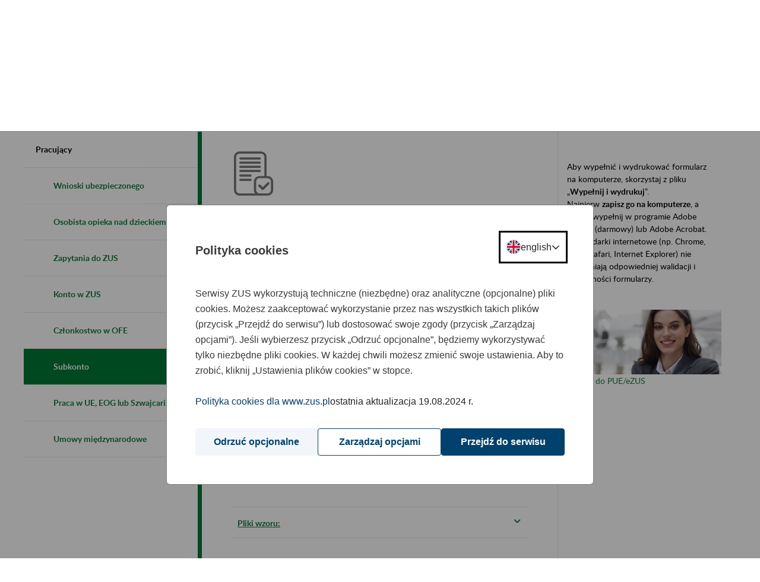

--- FILE ---
content_type: text/javascript;charset=UTF-8
request_url: https://www.zus.pl/combo/?browserId=chrome&minifierType=&languageId=en_US&t=1768891456113&/o/js/resolved-module/@frontend-taglib-clay$clayui/form@3.65.0/lib/Radio.js&/o/js/resolved-module/@frontend-taglib-clay$clayui/form@3.65.0/lib/RadioGroup.js&/o/js/resolved-module/@frontend-taglib-clay$clayui/form@3.65.0/lib/Select.js&/o/js/resolved-module/@frontend-taglib-clay$clayui/form@3.65.0/lib/SelectWithOption.js&/o/js/resolved-module/@frontend-taglib-clay$clayui/form@3.65.0/lib/Toggle.js&/o/js/resolved-module/@frontend-taglib-clay$clayui/form@3.65.0/lib/index.js&/o/js/resolved-module/frontend-js-web@4.0.56/liferay/modal/components/SimpleInputModal.es.js&/o/js/resolved-module/frontend-js-web@4.0.56/liferay/modal/commands/OpenSimpleInputModal.es.js&/o/js/resolved-module/frontend-js-web@4.0.56/liferay/util/get_portlet_namespace.es.js&/o/js/resolved-module/frontend-js-web@4.0.56/liferay/util/portlet_url/create_portlet_url.es.js&/o/js/resolved-module/frontend-js-web@4.0.56/liferay/util/portlet_url/create_action_url.es.js&/o/js/resolved-module/frontend-js-web@4.0.56/liferay/util/portlet_url/create_render_url.es.js&/o/js/resolved-module/frontend-js-web@4.0.56/liferay/util/portlet_url/create_resource_url.es.js&/o/js/resolved-module/frontend-js-web@4.0.56/liferay/util/fetch.es.js&/o/js/resolved-module/frontend-js-web@4.0.56/liferay/util/session.es.js&/o/js/resolved-module/frontend-js-web@4.0.56/liferay/throttle.es.js&/o/js/resolved-module/frontend-js-web@4.0.56/liferay/util/add_params.js&/o/js/resolved-module/frontend-js-web@4.0.56/liferay/util/get_dom.js&/o/js/resolved-module/frontend-js-web@4.0.56/liferay/util/get_element.js&/o/js/resolved-module/frontend-js-web@4.0.56/liferay/util/in_browser_view.js&/o/js/resolved-module/frontend-js-web@4.0.56/liferay/util/focus_form_field.js&/o/js/resolved-module/frontend-js-web@4.0.56/liferay/util/get_portlet_id.js&/o/js/resolved-module/frontend-js-web@4.0.56/liferay/util/is_phone.js&/o/js/resolved-module/frontend-js-web@4.0.56/liferay/util/is_tablet.js
body_size: 8635
content:
Liferay.Loader.define("@frontend-taglib-clay$clayui/form@3.65.0/lib/Radio",["module","exports","require","frontend-taglib-clay$classnames","frontend-js-react-web$react"],function(module,exports,require){var define=undefined;var global=window;{Object.defineProperty(exports,"__esModule",{value:true});exports.default=void 0;var _classnames=_interopRequireDefault(require("frontend-taglib-clay$classnames"));var _react=_interopRequireDefault(require("frontend-js-react-web$react"));var _excluded=["checked",
"children","className","containerProps","inline","label"];function _interopRequireDefault(obj){return obj&&obj.__esModule?obj:{default:obj}}function _extends(){_extends=Object.assign||function(target){for(var i=1;i<arguments.length;i++){var source=arguments[i];for(var key in source)if(Object.prototype.hasOwnProperty.call(source,key))target[key]=source[key]}return target};return _extends.apply(this,arguments)}function _objectWithoutProperties(source,excluded){if(source==null)return{};var target=_objectWithoutPropertiesLoose(source,
excluded);var key,i;if(Object.getOwnPropertySymbols){var sourceSymbolKeys=Object.getOwnPropertySymbols(source);for(i=0;i<sourceSymbolKeys.length;i++){key=sourceSymbolKeys[i];if(excluded.indexOf(key)>=0)continue;if(!Object.prototype.propertyIsEnumerable.call(source,key))continue;target[key]=source[key]}}return target}function _objectWithoutPropertiesLoose(source,excluded){if(source==null)return{};var target={};var sourceKeys=Object.keys(source);var key,i;for(i=0;i<sourceKeys.length;i++){key=sourceKeys[i];
if(excluded.indexOf(key)>=0)continue;target[key]=source[key]}return target}var ClayRadio=_react.default.forwardRef(function(_ref,ref){var checked=_ref.checked,children=_ref.children,className=_ref.className,_ref$containerProps=_ref.containerProps,containerProps=_ref$containerProps===void 0?{className:""}:_ref$containerProps,inline=_ref.inline,label=_ref.label,otherProps=_objectWithoutProperties(_ref,_excluded);return _react.default.createElement("div",_extends({},containerProps,{className:(0,_classnames.default)("custom-control custom-radio",
containerProps.className,{"custom-control-inline":inline})}),_react.default.createElement("label",null,_react.default.createElement("input",_extends({},otherProps,{checked:checked,className:(0,_classnames.default)("custom-control-input",className),ref:ref,role:"radio",type:"radio"})),_react.default.createElement("span",{className:"custom-control-label"},label&&_react.default.createElement("span",{className:"custom-control-label-text"},label)),children))});ClayRadio.displayName="ClayRadio";var _default=
ClayRadio;exports.default=_default}});
Liferay.Loader.define("@frontend-taglib-clay$clayui/form@3.65.0/lib/RadioGroup",["module","exports","require","@frontend-taglib-clay$clayui/shared","frontend-taglib-clay$classnames","frontend-js-react-web$react"],function(module,exports,require){var define=undefined;var global=window;{Object.defineProperty(exports,"__esModule",{value:true});exports.default=void 0;var _shared=require("@frontend-taglib-clay$clayui/shared");var _classnames=_interopRequireDefault(require("frontend-taglib-clay$classnames"));
var _react=_interopRequireDefault(require("frontend-js-react-web$react"));var _excluded=["children","className","defaultValue","inline","name","onChange","onSelectedValueChange","selectedValue","value"];function _interopRequireDefault(obj){return obj&&obj.__esModule?obj:{default:obj}}function _extends(){_extends=Object.assign||function(target){for(var i=1;i<arguments.length;i++){var source=arguments[i];for(var key in source)if(Object.prototype.hasOwnProperty.call(source,key))target[key]=source[key]}return target};
return _extends.apply(this,arguments)}function ownKeys(object,enumerableOnly){var keys=Object.keys(object);if(Object.getOwnPropertySymbols){var symbols=Object.getOwnPropertySymbols(object);if(enumerableOnly)symbols=symbols.filter(function(sym){return Object.getOwnPropertyDescriptor(object,sym).enumerable});keys.push.apply(keys,symbols)}return keys}function _objectSpread(target){for(var i=1;i<arguments.length;i++){var source=arguments[i]!=null?arguments[i]:{};if(i%2)ownKeys(Object(source),true).forEach(function(key){_defineProperty(target,
key,source[key])});else if(Object.getOwnPropertyDescriptors)Object.defineProperties(target,Object.getOwnPropertyDescriptors(source));else ownKeys(Object(source)).forEach(function(key){Object.defineProperty(target,key,Object.getOwnPropertyDescriptor(source,key))})}return target}function _defineProperty(obj,key,value){if(key in obj)Object.defineProperty(obj,key,{value:value,enumerable:true,configurable:true,writable:true});else obj[key]=value;return obj}function _slicedToArray(arr,i){return _arrayWithHoles(arr)||
_iterableToArrayLimit(arr,i)||_unsupportedIterableToArray(arr,i)||_nonIterableRest()}function _nonIterableRest(){throw new TypeError("Invalid attempt to destructure non-iterable instance.\nIn order to be iterable, non-array objects must have a [Symbol.iterator]() method.");}function _unsupportedIterableToArray(o,minLen){if(!o)return;if(typeof o==="string")return _arrayLikeToArray(o,minLen);var n=Object.prototype.toString.call(o).slice(8,-1);if(n==="Object"&&o.constructor)n=o.constructor.name;if(n===
"Map"||n==="Set")return Array.from(o);if(n==="Arguments"||/^(?:Ui|I)nt(?:8|16|32)(?:Clamped)?Array$/.test(n))return _arrayLikeToArray(o,minLen)}function _arrayLikeToArray(arr,len){if(len==null||len>arr.length)len=arr.length;for(var i=0,arr2=new Array(len);i<len;i++)arr2[i]=arr[i];return arr2}function _iterableToArrayLimit(arr,i){var _i=arr==null?null:typeof Symbol!=="undefined"&&arr[Symbol.iterator]||arr["@@iterator"];if(_i==null)return;var _arr=[];var _n=true;var _d=false;var _s,_e;try{for(_i=_i.call(arr);!(_n=
(_s=_i.next()).done);_n=true){_arr.push(_s.value);if(i&&_arr.length===i)break}}catch(err){_d=true;_e=err}finally{try{if(!_n&&_i["return"]!=null)_i["return"]()}finally{if(_d)throw _e;}}return _arr}function _arrayWithHoles(arr){if(Array.isArray(arr))return arr}function _objectWithoutProperties(source,excluded){if(source==null)return{};var target=_objectWithoutPropertiesLoose(source,excluded);var key,i;if(Object.getOwnPropertySymbols){var sourceSymbolKeys=Object.getOwnPropertySymbols(source);for(i=0;i<
sourceSymbolKeys.length;i++){key=sourceSymbolKeys[i];if(excluded.indexOf(key)>=0)continue;if(!Object.prototype.propertyIsEnumerable.call(source,key))continue;target[key]=source[key]}}return target}function _objectWithoutPropertiesLoose(source,excluded){if(source==null)return{};var target={};var sourceKeys=Object.keys(source);var key,i;for(i=0;i<sourceKeys.length;i++){key=sourceKeys[i];if(excluded.indexOf(key)>=0)continue;target[key]=source[key]}return target}var ClayRadioGroup=function ClayRadioGroup(_ref){var children=
_ref.children,className=_ref.className,defaultValue=_ref.defaultValue,inline=_ref.inline,name=_ref.name,onChange=_ref.onChange,onSelectedValueChange=_ref.onSelectedValueChange,selectedValue=_ref.selectedValue,value=_ref.value,otherProps=_objectWithoutProperties(_ref,_excluded);var _useInternalState=(0,_shared.useInternalState)({defaultName:"defaultValue",defaultValue:defaultValue,handleName:"onChange",name:"value",onChange:onChange!==null&&onChange!==void 0?onChange:onSelectedValueChange,value:value!==
null&&value!==void 0?value:selectedValue}),_useInternalState2=_slicedToArray(_useInternalState,2),internalValue=_useInternalState2[0],setValue=_useInternalState2[1];return _react.default.createElement("div",_extends({},otherProps,{className:(0,_classnames.default)(className)}),_react.default.Children.map(children,function(child,i){return _react.default.cloneElement(child,_objectSpread(_objectSpread({},child.props),{},{checked:internalValue===child.props.value,inline:inline,key:i,name:name,onChange:function onChange(){return setValue(child.props.value)},
type:"radio"}))}))};var _default=ClayRadioGroup;exports.default=_default}});
Liferay.Loader.define("@frontend-taglib-clay$clayui/form@3.65.0/lib/Select",["module","exports","require","frontend-taglib-clay$classnames","frontend-js-react-web$react"],function(module,exports,require){var define=undefined;var global=window;{Object.defineProperty(exports,"__esModule",{value:true});exports.default=void 0;var _classnames=_interopRequireDefault(require("frontend-taglib-clay$classnames"));var _react=_interopRequireDefault(require("frontend-js-react-web$react"));var _excluded=["children"],
_excluded2=["label"],_excluded3=["children","className","sizing"];function _interopRequireDefault(obj){return obj&&obj.__esModule?obj:{default:obj}}function _extends(){_extends=Object.assign||function(target){for(var i=1;i<arguments.length;i++){var source=arguments[i];for(var key in source)if(Object.prototype.hasOwnProperty.call(source,key))target[key]=source[key]}return target};return _extends.apply(this,arguments)}function _defineProperty(obj,key,value){if(key in obj)Object.defineProperty(obj,key,
{value:value,enumerable:true,configurable:true,writable:true});else obj[key]=value;return obj}function _objectWithoutProperties(source,excluded){if(source==null)return{};var target=_objectWithoutPropertiesLoose(source,excluded);var key,i;if(Object.getOwnPropertySymbols){var sourceSymbolKeys=Object.getOwnPropertySymbols(source);for(i=0;i<sourceSymbolKeys.length;i++){key=sourceSymbolKeys[i];if(excluded.indexOf(key)>=0)continue;if(!Object.prototype.propertyIsEnumerable.call(source,key))continue;target[key]=
source[key]}}return target}function _objectWithoutPropertiesLoose(source,excluded){if(source==null)return{};var target={};var sourceKeys=Object.keys(source);var key,i;for(i=0;i<sourceKeys.length;i++){key=sourceKeys[i];if(excluded.indexOf(key)>=0)continue;target[key]=source[key]}return target}var OptGroup=function OptGroup(_ref){var children=_ref.children,otherProps=_objectWithoutProperties(_ref,_excluded);return _react.default.createElement("optgroup",otherProps,children)};var Option=function Option(_ref2){var label=
_ref2.label,otherProps=_objectWithoutProperties(_ref2,_excluded2);return _react.default.createElement("option",otherProps,label)};function ClaySelect(_ref3){var children=_ref3.children,className=_ref3.className,sizing=_ref3.sizing,otherProps=_objectWithoutProperties(_ref3,_excluded3);return _react.default.createElement("select",_extends({},otherProps,{className:(0,_classnames.default)("form-control",className,_defineProperty({},"form-control-".concat(sizing),sizing))}),children)}ClaySelect.OptGroup=
OptGroup;ClaySelect.Option=Option;var _default=ClaySelect;exports.default=_default}});
Liferay.Loader.define("@frontend-taglib-clay$clayui/form@3.65.0/lib/SelectWithOption",["module","exports","require","frontend-js-react-web$react","./Select"],function(module,exports,require){var define=undefined;var global=window;{Object.defineProperty(exports,"__esModule",{value:true});exports.default=void 0;var _react=_interopRequireDefault(require("frontend-js-react-web$react"));var _Select=_interopRequireDefault(require("./Select"));var _excluded=["options"];function _interopRequireDefault(obj){return obj&&
obj.__esModule?obj:{default:obj}}function _extends(){_extends=Object.assign||function(target){for(var i=1;i<arguments.length;i++){var source=arguments[i];for(var key in source)if(Object.prototype.hasOwnProperty.call(source,key))target[key]=source[key]}return target};return _extends.apply(this,arguments)}function _objectWithoutProperties(source,excluded){if(source==null)return{};var target=_objectWithoutPropertiesLoose(source,excluded);var key,i;if(Object.getOwnPropertySymbols){var sourceSymbolKeys=
Object.getOwnPropertySymbols(source);for(i=0;i<sourceSymbolKeys.length;i++){key=sourceSymbolKeys[i];if(excluded.indexOf(key)>=0)continue;if(!Object.prototype.propertyIsEnumerable.call(source,key))continue;target[key]=source[key]}}return target}function _objectWithoutPropertiesLoose(source,excluded){if(source==null)return{};var target={};var sourceKeys=Object.keys(source);var key,i;for(i=0;i<sourceKeys.length;i++){key=sourceKeys[i];if(excluded.indexOf(key)>=0)continue;target[key]=source[key]}return target}
var ClaySelectWithOption=function ClaySelectWithOption(_ref){var _ref$options=_ref.options,options=_ref$options===void 0?[]:_ref$options,otherProps=_objectWithoutProperties(_ref,_excluded);return _react.default.createElement(_Select.default,otherProps,options.map(function(option,index){if(option.type==="group")return _react.default.createElement(_Select.default.OptGroup,{key:index,label:option.label},option.options&&option.options.map(function(item,j){return _react.default.createElement(_Select.default.Option,
_extends({},item,{key:j}))}));return _react.default.createElement(_Select.default.Option,_extends({},option,{key:index}))}))};var _default=ClaySelectWithOption;exports.default=_default}});
Liferay.Loader.define("@frontend-taglib-clay$clayui/form@3.65.0/lib/Toggle",["module","exports","require","@frontend-taglib-clay$clayui/icon","frontend-taglib-clay$classnames","frontend-js-react-web$react"],function(module,exports,require){var define=undefined;var global=window;{Object.defineProperty(exports,"__esModule",{value:true});exports.default=void 0;var _icon=_interopRequireDefault(require("@frontend-taglib-clay$clayui/icon"));var _classnames=_interopRequireDefault(require("frontend-taglib-clay$classnames"));
var _react=_interopRequireDefault(require("frontend-js-react-web$react"));var _excluded=["checked","containerProps","disabled","id","label","onChange","onToggle","spritemap","symbol","toggled","type","value"];function _interopRequireDefault(obj){return obj&&obj.__esModule?obj:{default:obj}}function _extends(){_extends=Object.assign||function(target){for(var i=1;i<arguments.length;i++){var source=arguments[i];for(var key in source)if(Object.prototype.hasOwnProperty.call(source,key))target[key]=source[key]}return target};
return _extends.apply(this,arguments)}function _objectWithoutProperties(source,excluded){if(source==null)return{};var target=_objectWithoutPropertiesLoose(source,excluded);var key,i;if(Object.getOwnPropertySymbols){var sourceSymbolKeys=Object.getOwnPropertySymbols(source);for(i=0;i<sourceSymbolKeys.length;i++){key=sourceSymbolKeys[i];if(excluded.indexOf(key)>=0)continue;if(!Object.prototype.propertyIsEnumerable.call(source,key))continue;target[key]=source[key]}}return target}function _objectWithoutPropertiesLoose(source,
excluded){if(source==null)return{};var target={};var sourceKeys=Object.keys(source);var key,i;for(i=0;i<sourceKeys.length;i++){key=sourceKeys[i];if(excluded.indexOf(key)>=0)continue;target[key]=source[key]}return target}var ClayToggle=_react.default.forwardRef(function(_ref,ref){var checked=_ref.checked,_ref$containerProps=_ref.containerProps,containerProps=_ref$containerProps===void 0?{}:_ref$containerProps,disabled=_ref.disabled,id=_ref.id,label=_ref.label,_onChange=_ref.onChange,onToggle=_ref.onToggle,
spritemap=_ref.spritemap,symbol=_ref.symbol,toggled=_ref.toggled,_ref$type=_ref.type,type=_ref$type===void 0?"checkbox":_ref$type,value=_ref.value,otherProps=_objectWithoutProperties(_ref,_excluded);if(type==="radio")toggled=checked;return _react.default.createElement("label",_extends({},containerProps,{className:(0,_classnames.default)("toggle-switch","simple-toggle-switch",containerProps.className,{disabled:disabled}),ref:ref}),_react.default.createElement("span",{className:"toggle-switch-check-bar"},
_react.default.createElement("input",_extends({},otherProps,{checked:toggled,className:"toggle-switch-check",disabled:disabled,id:id,onChange:function onChange(event){if(_onChange)_onChange(event);if(onToggle)onToggle(!toggled)},type:type,value:value})),_react.default.createElement("span",{"aria-hidden":"true",className:"toggle-switch-bar"},_react.default.createElement("span",{className:"toggle-switch-handle"},symbol&&_react.default.createElement(_react.default.Fragment,null,_react.default.createElement("span",
{className:(0,_classnames.default)("button-icon","button-icon-on","toggle-switch-icon")},_react.default.createElement(_icon.default,{spritemap:spritemap,symbol:symbol.on})),_react.default.createElement("span",{className:(0,_classnames.default)("button-icon","button-icon-off","toggle-switch-icon")},_react.default.createElement(_icon.default,{spritemap:spritemap,symbol:symbol.off})))))),label&&_react.default.createElement("span",{className:"toggle-switch-label"},label))});ClayToggle.displayName="ClayToggle";
var _default=ClayToggle;exports.default=_default}});
Liferay.Loader.define("@frontend-taglib-clay$clayui/form@3.65.0/lib/index",["module","exports","require","./Checkbox","./DualListBox","./Form","./Input","./Radio","./RadioGroup","./Select","./SelectBox","./SelectWithOption","./Toggle"],function(module,exports,require){var define=undefined;var global=window;{Object.defineProperty(exports,"__esModule",{value:true});Object.defineProperty(exports,"ClayCheckbox",{enumerable:true,get:function get(){return _Checkbox.default}});Object.defineProperty(exports,
"ClayDualListBox",{enumerable:true,get:function get(){return _DualListBox.default}});Object.defineProperty(exports,"ClayInput",{enumerable:true,get:function get(){return _Input.default}});Object.defineProperty(exports,"ClayRadio",{enumerable:true,get:function get(){return _Radio.default}});Object.defineProperty(exports,"ClayRadioGroup",{enumerable:true,get:function get(){return _RadioGroup.default}});Object.defineProperty(exports,"ClaySelect",{enumerable:true,get:function get(){return _Select.default}});
Object.defineProperty(exports,"ClaySelectBox",{enumerable:true,get:function get(){return _SelectBox.default}});Object.defineProperty(exports,"ClaySelectWithOption",{enumerable:true,get:function get(){return _SelectWithOption.default}});Object.defineProperty(exports,"ClayToggle",{enumerable:true,get:function get(){return _Toggle.default}});exports.default=void 0;var _Checkbox=_interopRequireDefault(require("./Checkbox"));var _DualListBox=_interopRequireDefault(require("./DualListBox"));var _Form=_interopRequireDefault(require("./Form"));
var _Input=_interopRequireDefault(require("./Input"));var _Radio=_interopRequireDefault(require("./Radio"));var _RadioGroup=_interopRequireDefault(require("./RadioGroup"));var _Select=_interopRequireDefault(require("./Select"));var _SelectBox=_interopRequireDefault(require("./SelectBox"));var _SelectWithOption=_interopRequireDefault(require("./SelectWithOption"));var _Toggle=_interopRequireDefault(require("./Toggle"));function _interopRequireDefault(obj){return obj&&obj.__esModule?obj:{default:obj}}
var _default=_Form.default;exports.default=_default}});
Liferay.Loader.define("frontend-js-web@4.0.56/liferay/modal/components/SimpleInputModal.es",["module","exports","require","@frontend-taglib-clay$clayui/alert","@frontend-taglib-clay$clayui/button","@frontend-taglib-clay$clayui/form","@frontend-taglib-clay$clayui/icon","@frontend-taglib-clay$clayui/modal","frontend-js-react-web","frontend-js-web","frontend-js-react-web$react"],function(module,exports,require){var define=undefined;var global=window;{function _typeof(obj){"@babel/helpers - typeof";if(typeof Symbol===
"function"&&typeof Symbol.iterator==="symbol")_typeof=function _typeof(obj){return typeof obj};else _typeof=function _typeof(obj){return obj&&typeof Symbol==="function"&&obj.constructor===Symbol&&obj!==Symbol.prototype?"symbol":typeof obj};return _typeof(obj)}Object.defineProperty(exports,"__esModule",{value:true});exports.default=void 0;var _alert=_interopRequireDefault(require("@frontend-taglib-clay$clayui/alert"));var _button=_interopRequireDefault(require("@frontend-taglib-clay$clayui/button"));
var _form=require("@frontend-taglib-clay$clayui/form");var _icon=_interopRequireDefault(require("@frontend-taglib-clay$clayui/icon"));var _modal=_interopRequireWildcard(require("@frontend-taglib-clay$clayui/modal"));var _frontendJsReactWeb=require("frontend-js-react-web");var _frontendJsWeb=require("frontend-js-web");var _react=_interopRequireWildcard(require("frontend-js-react-web$react"));function _getRequireWildcardCache(){if(typeof WeakMap!=="function")return null;var cache=new WeakMap;_getRequireWildcardCache=
function _getRequireWildcardCache(){return cache};return cache}function _interopRequireWildcard(obj){if(obj&&obj.__esModule)return obj;if(obj===null||_typeof(obj)!=="object"&&typeof obj!=="function")return{default:obj};var cache=_getRequireWildcardCache();if(cache&&cache.has(obj))return cache.get(obj);var newObj={};var hasPropertyDescriptor=Object.defineProperty&&Object.getOwnPropertyDescriptor;for(var key in obj)if(Object.prototype.hasOwnProperty.call(obj,key)){var desc=hasPropertyDescriptor?Object.getOwnPropertyDescriptor(obj,
key):null;if(desc&&(desc.get||desc.set))Object.defineProperty(newObj,key,desc);else newObj[key]=obj[key]}newObj.default=obj;if(cache)cache.set(obj,newObj);return newObj}function _interopRequireDefault(obj){return obj&&obj.__esModule?obj:{default:obj}}function ownKeys(object,enumerableOnly){var keys=Object.keys(object);if(Object.getOwnPropertySymbols){var symbols=Object.getOwnPropertySymbols(object);if(enumerableOnly)symbols=symbols.filter(function(sym){return Object.getOwnPropertyDescriptor(object,
sym).enumerable});keys.push.apply(keys,symbols)}return keys}function _objectSpread(target){for(var i=1;i<arguments.length;i++){var source=arguments[i]!=null?arguments[i]:{};if(i%2)ownKeys(Object(source),true).forEach(function(key){_defineProperty(target,key,source[key])});else if(Object.getOwnPropertyDescriptors)Object.defineProperties(target,Object.getOwnPropertyDescriptors(source));else ownKeys(Object(source)).forEach(function(key){Object.defineProperty(target,key,Object.getOwnPropertyDescriptor(source,
key))})}return target}function _defineProperty(obj,key,value){if(key in obj)Object.defineProperty(obj,key,{value:value,enumerable:true,configurable:true,writable:true});else obj[key]=value;return obj}function _slicedToArray(arr,i){return _arrayWithHoles(arr)||_iterableToArrayLimit(arr,i)||_nonIterableRest()}function _nonIterableRest(){throw new TypeError("Invalid attempt to destructure non-iterable instance");}function _iterableToArrayLimit(arr,i){if(!(Symbol.iterator in Object(arr)||Object.prototype.toString.call(arr)===
"[object Arguments]"))return;var _arr=[];var _n=true;var _d=false;var _e=undefined;try{for(var _i=arr[Symbol.iterator](),_s;!(_n=(_s=_i.next()).done);_n=true){_arr.push(_s.value);if(i&&_arr.length===i)break}}catch(err){_d=true;_e=err}finally{try{if(!_n&&_i["return"]!=null)_i["return"]()}finally{if(_d)throw _e;}}return _arr}function _arrayWithHoles(arr){if(Array.isArray(arr))return arr}var SimpleInputModal=function SimpleInputModal(_ref){var alert=_ref.alert,checkboxFieldLabel=_ref.checkboxFieldLabel,
checkboxFieldName=_ref.checkboxFieldName,checkboxFieldValue=_ref.checkboxFieldValue,closeModal=_ref.closeModal,dialogTitle=_ref.dialogTitle,formSubmitURL=_ref.formSubmitURL,idFieldName=_ref.idFieldName,idFieldValue=_ref.idFieldValue,initialVisible=_ref.initialVisible,mainFieldLabel=_ref.mainFieldLabel,mainFieldName=_ref.mainFieldName,namespace=_ref.namespace,onFormSuccess=_ref.onFormSuccess,placeholder=_ref.placeholder;var isMounted=(0,_frontendJsReactWeb.useIsMounted)();var _useState=(0,_react.useState)(),
_useState2=_slicedToArray(_useState,2),errorMessage=_useState2[0],setErrorMessage=_useState2[1];var _useState3=(0,_react.useState)(false),_useState4=_slicedToArray(_useState3,2),loadingResponse=_useState4[0],setLoadingResponse=_useState4[1];var _useState5=(0,_react.useState)(initialVisible),_useState6=_slicedToArray(_useState5,2),visible=_useState6[0],setVisible=_useState6[1];var _useState7=(0,_react.useState)(""),_useState8=_slicedToArray(_useState7,2),inputValue=_useState8[0],setInputValue=_useState8[1];
var _useState9=(0,_react.useState)(checkboxFieldValue),_useState10=_slicedToArray(_useState9,2),isChecked=_useState10[0],setChecked=_useState10[1];var handleFormError=function handleFormError(responseContent){setErrorMessage(responseContent.error||"")};var _useModal=(0,_modal.useModal)({onClose:function onClose(){setVisible(false);closeModal()}}),observer=_useModal.observer,onClose=_useModal.onClose;return visible&&_react.default.createElement(_modal.default,{observer:observer,size:"md"},_react.default.createElement(_modal.default.Header,
null,dialogTitle),_react.default.createElement("form",{id:"".concat(namespace,"form"),onSubmit:function _handleSubmit(event){event.preventDefault();var formData=new FormData(document.querySelector("#".concat(namespace,"form")));(0,_frontendJsWeb.fetch)(formSubmitURL,{body:formData,method:"POST"}).then(function(response){return response.json()}).then(function(responseContent){if(isMounted())if(responseContent.error){setLoadingResponse(false);handleFormError(responseContent)}else{setVisible(false);
closeModal();if(responseContent.redirectURL)(0,_frontendJsWeb.navigate)(responseContent.redirectURL);else if(onFormSuccess)onFormSuccess(_objectSpread(_objectSpread({},responseContent),{},{redirectURL:responseContent.redirectURL||""}))}}).catch(function(response){handleFormError(response)});setLoadingResponse(true)}},_react.default.createElement(_modal.default.Body,null,alert&&alert.message&&alert.title&&_react.default.createElement(_alert.default,{displayType:alert.style,title:alert.title},alert.message),
_react.default.createElement("input",{name:"".concat(namespace).concat(idFieldName),type:"hidden",value:idFieldValue}),_react.default.createElement("div",{className:"form-group ".concat(errorMessage?"has-error":"")},_react.default.createElement("label",{className:"control-label",htmlFor:"".concat(namespace).concat(mainFieldName)},mainFieldLabel,_react.default.createElement("span",{className:"reference-mark"},_react.default.createElement(_icon.default,{symbol:"asterisk"}))),_react.default.createElement("input",
{autoFocus:true,className:"form-control",disabled:loadingResponse,id:"".concat(namespace).concat(mainFieldName),name:"".concat(namespace).concat(mainFieldName),onChange:function onChange(event){return setInputValue(event.target.value)},placeholder:placeholder,required:true,type:"text",value:inputValue}),errorMessage&&_react.default.createElement("div",{className:"form-feedback-item"},_react.default.createElement(_icon.default,{className:"inline-item inline-item-before",symbol:"exclamation-full"}),
errorMessage)),checkboxFieldName&&checkboxFieldLabel&&_react.default.createElement("div",{className:"form-check"},_react.default.createElement(_form.ClayCheckbox,{checked:isChecked,disabled:loadingResponse,label:checkboxFieldLabel,name:"".concat(namespace).concat(checkboxFieldName),onChange:function onChange(){return setChecked(function(isChecked){return!isChecked})}}))),_react.default.createElement(_modal.default.Footer,{last:_react.default.createElement(_button.default.Group,{spaced:true},_react.default.createElement(_button.default,
{disabled:loadingResponse,displayType:"secondary",onClick:onClose},'Cancel'),_react.default.createElement(_button.default,{disabled:loadingResponse,displayType:"primary",type:"submit"},loadingResponse&&_react.default.createElement("span",{className:"inline-item inline-item-before"},_react.default.createElement("span",{"aria-hidden":"true",className:"loading-animation"})),'Save'))})))};var _default=SimpleInputModal;exports.default=_default}});
Liferay.Loader.define("frontend-js-web@4.0.56/liferay/modal/commands/OpenSimpleInputModal.es",["module","exports","require","frontend-js-react-web","frontend-js-react-web$react","frontend-js-react-web$react-dom","../components/SimpleInputModal.es"],function(module,exports,require){var define=undefined;var global=window;{Object.defineProperty(exports,"__esModule",{value:true});exports.openSimpleInputModal=openSimpleInputModal;exports.default=void 0;var _frontendJsReactWeb=require("frontend-js-react-web");
var _react=_interopRequireDefault(require("frontend-js-react-web$react"));var _reactDom=require("frontend-js-react-web$react-dom");var _SimpleInputModal=_interopRequireDefault(require("../components/SimpleInputModal.es"));function _interopRequireDefault(obj){return obj&&obj.__esModule?obj:{default:obj}}var DEFAULT_MODAL_CONTAINER_ID="modalContainer";var DEFAULT_RENDER_DATA={portletId:"UNKNOWN_PORTLET_ID"};function getDefaultModalContainer(){var container=document.getElementById(DEFAULT_MODAL_CONTAINER_ID);
if(!container){container=document.createElement("div");container.id=DEFAULT_MODAL_CONTAINER_ID;document.body.appendChild(container)}return container}function dispose(){(0,_reactDom.unmountComponentAtNode)(getDefaultModalContainer())}function openSimpleInputModalImplementation(_ref){var alert=_ref.alert,checkboxFieldLabel=_ref.checkboxFieldLabel,checkboxFieldName=_ref.checkboxFieldName,checkboxFieldValue=_ref.checkboxFieldValue,dialogTitle=_ref.dialogTitle,formSubmitURL=_ref.formSubmitURL,idFieldName=
_ref.idFieldName,idFieldValue=_ref.idFieldValue,mainFieldLabel=_ref.mainFieldLabel,mainFieldName=_ref.mainFieldName,namespace=_ref.namespace,onFormSuccess=_ref.onFormSuccess,placeholder=_ref.placeholder;dispose();(0,_frontendJsReactWeb.render)(_react.default.createElement(_SimpleInputModal.default,{alert:alert,checkboxFieldLabel:checkboxFieldLabel,checkboxFieldName:checkboxFieldName,checkboxFieldValue:checkboxFieldValue,closeModal:dispose,dialogTitle:dialogTitle,formSubmitURL:formSubmitURL,idFieldName:idFieldName,
idFieldValue:idFieldValue,initialVisible:"true",mainFieldLabel:mainFieldLabel,mainFieldName:mainFieldName,namespace:namespace,onFormSuccess:onFormSuccess,placeholder:placeholder}),DEFAULT_RENDER_DATA,getDefaultModalContainer())}var didEmitDeprecationWarning=false;function openSimpleInputModal(data){return openSimpleInputModalImplementation.call(null,data)}var _default=openSimpleInputModalImplementation;exports.default=_default}});
Liferay.Loader.define("frontend-js-web@4.0.56/liferay/util/get_portlet_namespace.es",["module","exports","require"],function(module,exports,require){var define=undefined;var global=window;{Object.defineProperty(exports,"__esModule",{value:true});exports.default=getPortletNamespace;function getPortletNamespace(portletId){if(typeof portletId!=="string")throw new TypeError("portletId must be a string");return"_".concat(portletId,"_")}}});
Liferay.Loader.define("frontend-js-web@4.0.56/liferay/util/portlet_url/create_portlet_url.es",["module","exports","require","../get_portlet_namespace.es"],function(module,exports,require){var define=undefined;var global=window;{Object.defineProperty(exports,"__esModule",{value:true});exports.default=createPortletURL;var _get_portlet_namespace=_interopRequireDefault(require("../get_portlet_namespace.es"));function _interopRequireDefault(obj){return obj&&obj.__esModule?obj:{default:obj}}function _typeof(obj){"@babel/helpers - typeof";
if(typeof Symbol==="function"&&typeof Symbol.iterator==="symbol")_typeof=function _typeof(obj){return typeof obj};else _typeof=function _typeof(obj){return obj&&typeof Symbol==="function"&&obj.constructor===Symbol&&obj!==Symbol.prototype?"symbol":typeof obj};return _typeof(obj)}var SCHEME_REGEXP=/^[a-z][a-z0-9+.-]*:/i;function isAbsolute_(urlString){return SCHEME_REGEXP.test(urlString)}function createPortletURL(basePortletURL){var parameters=arguments.length>1&&arguments[1]!==undefined?arguments[1]:
{};if(typeof basePortletURL!=="string")throw new TypeError("basePortletURL parameter must be a string");if(!parameters||_typeof(parameters)!=="object")throw new TypeError("parameters argument must be an object");var reservedParameters=new Set(["doAsGroupId","doAsUserId","doAsUserLanguageId","p_auth","p_auth_secret","p_f_id","p_j_a_id","p_l_id","p_l_reset","p_p_auth","p_p_cacheability","p_p_i_id","p_p_id","p_p_isolated","p_p_lifecycle","p_p_mode","p_p_resource_id","p_p_state","p_p_state_rcv","p_p_static",
"p_p_url_type","p_p_width","p_t_lifecycle","p_v_l_s_g_id","refererGroupId","refererPlid","saveLastPath","scroll"]);if(basePortletURL.indexOf(Liferay.ThemeDisplay.getPortalURL())!==0&&!isAbsolute_(basePortletURL))if(basePortletURL.indexOf("/")!==0)basePortletURL="".concat(Liferay.ThemeDisplay.getPortalURL(),"/").concat(basePortletURL);else basePortletURL=Liferay.ThemeDisplay.getPortalURL()+basePortletURL;var portletURL=new URL(basePortletURL);var urlSearchParams=new URLSearchParams(portletURL.search);
var portletID=parameters.p_p_id||urlSearchParams.get("p_p_id");if(Object.entries(parameters).length&&!portletID)throw new TypeError("Portlet ID must not be null if parameters are provided");var namespace="";if(Object.entries(parameters).length)namespace=(0,_get_portlet_namespace.default)(portletID);Object.keys(parameters).forEach(function(key){var param;if(reservedParameters.has(key))param=key;else param="".concat(namespace).concat(key);urlSearchParams.set(param,parameters[key])});portletURL.search=
urlSearchParams.toString();return portletURL}}});
Liferay.Loader.define("frontend-js-web@4.0.56/liferay/util/portlet_url/create_action_url.es",["module","exports","require","./create_portlet_url.es"],function(module,exports,require){var define=undefined;var global=window;{Object.defineProperty(exports,"__esModule",{value:true});exports.default=createActionURL;var _create_portlet_url=_interopRequireDefault(require("./create_portlet_url.es"));function _interopRequireDefault(obj){return obj&&obj.__esModule?obj:{default:obj}}function ownKeys(object,
enumerableOnly){var keys=Object.keys(object);if(Object.getOwnPropertySymbols){var symbols=Object.getOwnPropertySymbols(object);if(enumerableOnly)symbols=symbols.filter(function(sym){return Object.getOwnPropertyDescriptor(object,sym).enumerable});keys.push.apply(keys,symbols)}return keys}function _objectSpread(target){for(var i=1;i<arguments.length;i++){var source=arguments[i]!=null?arguments[i]:{};if(i%2)ownKeys(Object(source),true).forEach(function(key){_defineProperty(target,key,source[key])});
else if(Object.getOwnPropertyDescriptors)Object.defineProperties(target,Object.getOwnPropertyDescriptors(source));else ownKeys(Object(source)).forEach(function(key){Object.defineProperty(target,key,Object.getOwnPropertyDescriptor(source,key))})}return target}function _defineProperty(obj,key,value){if(key in obj)Object.defineProperty(obj,key,{value:value,enumerable:true,configurable:true,writable:true});else obj[key]=value;return obj}function createActionURL(basePortletURL){var parameters=arguments.length>
1&&arguments[1]!==undefined?arguments[1]:{};return(0,_create_portlet_url.default)(basePortletURL,_objectSpread(_objectSpread({},parameters),{},{p_p_lifecycle:"1"}))}}});
Liferay.Loader.define("frontend-js-web@4.0.56/liferay/util/portlet_url/create_render_url.es",["module","exports","require","./create_portlet_url.es"],function(module,exports,require){var define=undefined;var global=window;{Object.defineProperty(exports,"__esModule",{value:true});exports.default=createRenderURL;var _create_portlet_url=_interopRequireDefault(require("./create_portlet_url.es"));function _interopRequireDefault(obj){return obj&&obj.__esModule?obj:{default:obj}}function ownKeys(object,
enumerableOnly){var keys=Object.keys(object);if(Object.getOwnPropertySymbols){var symbols=Object.getOwnPropertySymbols(object);if(enumerableOnly)symbols=symbols.filter(function(sym){return Object.getOwnPropertyDescriptor(object,sym).enumerable});keys.push.apply(keys,symbols)}return keys}function _objectSpread(target){for(var i=1;i<arguments.length;i++){var source=arguments[i]!=null?arguments[i]:{};if(i%2)ownKeys(Object(source),true).forEach(function(key){_defineProperty(target,key,source[key])});
else if(Object.getOwnPropertyDescriptors)Object.defineProperties(target,Object.getOwnPropertyDescriptors(source));else ownKeys(Object(source)).forEach(function(key){Object.defineProperty(target,key,Object.getOwnPropertyDescriptor(source,key))})}return target}function _defineProperty(obj,key,value){if(key in obj)Object.defineProperty(obj,key,{value:value,enumerable:true,configurable:true,writable:true});else obj[key]=value;return obj}function createRenderURL(basePortletURL){var parameters=arguments.length>
1&&arguments[1]!==undefined?arguments[1]:{};return(0,_create_portlet_url.default)(basePortletURL,_objectSpread(_objectSpread({},parameters),{},{p_p_lifecycle:"0"}))}}});
Liferay.Loader.define("frontend-js-web@4.0.56/liferay/util/portlet_url/create_resource_url.es",["module","exports","require","./create_portlet_url.es"],function(module,exports,require){var define=undefined;var global=window;{Object.defineProperty(exports,"__esModule",{value:true});exports.default=createResourceURL;var _create_portlet_url=_interopRequireDefault(require("./create_portlet_url.es"));function _interopRequireDefault(obj){return obj&&obj.__esModule?obj:{default:obj}}function ownKeys(object,
enumerableOnly){var keys=Object.keys(object);if(Object.getOwnPropertySymbols){var symbols=Object.getOwnPropertySymbols(object);if(enumerableOnly)symbols=symbols.filter(function(sym){return Object.getOwnPropertyDescriptor(object,sym).enumerable});keys.push.apply(keys,symbols)}return keys}function _objectSpread(target){for(var i=1;i<arguments.length;i++){var source=arguments[i]!=null?arguments[i]:{};if(i%2)ownKeys(Object(source),true).forEach(function(key){_defineProperty(target,key,source[key])});
else if(Object.getOwnPropertyDescriptors)Object.defineProperties(target,Object.getOwnPropertyDescriptors(source));else ownKeys(Object(source)).forEach(function(key){Object.defineProperty(target,key,Object.getOwnPropertyDescriptor(source,key))})}return target}function _defineProperty(obj,key,value){if(key in obj)Object.defineProperty(obj,key,{value:value,enumerable:true,configurable:true,writable:true});else obj[key]=value;return obj}function createResourceURL(basePortletURL){var parameters=arguments.length>
1&&arguments[1]!==undefined?arguments[1]:{};return(0,_create_portlet_url.default)(basePortletURL,_objectSpread(_objectSpread({},parameters),{},{p_p_lifecycle:"2"}))}}});
Liferay.Loader.define("frontend-js-web@4.0.56/liferay/util/fetch.es",["module","exports","require"],function(module,exports,require){var define=undefined;var global=window;{Object.defineProperty(exports,"__esModule",{value:true});exports.default=defaultFetch;function ownKeys(object,enumerableOnly){var keys=Object.keys(object);if(Object.getOwnPropertySymbols){var symbols=Object.getOwnPropertySymbols(object);if(enumerableOnly)symbols=symbols.filter(function(sym){return Object.getOwnPropertyDescriptor(object,
sym).enumerable});keys.push.apply(keys,symbols)}return keys}function _objectSpread(target){for(var i=1;i<arguments.length;i++){var source=arguments[i]!=null?arguments[i]:{};if(i%2)ownKeys(Object(source),true).forEach(function(key){_defineProperty(target,key,source[key])});else if(Object.getOwnPropertyDescriptors)Object.defineProperties(target,Object.getOwnPropertyDescriptors(source));else ownKeys(Object(source)).forEach(function(key){Object.defineProperty(target,key,Object.getOwnPropertyDescriptor(source,
key))})}return target}function _defineProperty(obj,key,value){if(key in obj)Object.defineProperty(obj,key,{value:value,enumerable:true,configurable:true,writable:true});else obj[key]=value;return obj}var DEFAULT_INIT={credentials:"include"};function defaultFetch(resource){var init=arguments.length>1&&arguments[1]!==undefined?arguments[1]:{};var headers=new Headers({"x-csrf-token":Liferay.authToken});(new Headers(init.headers||{})).forEach(function(value,key){headers.set(key,value)});var mergedInit=
_objectSpread(_objectSpread({},DEFAULT_INIT),init);mergedInit.headers=headers;return fetch(resource,mergedInit)}}});
Liferay.Loader.define("frontend-js-web@4.0.56/liferay/util/session.es",["module","exports","require","./fetch.es"],function(module,exports,require){var define=undefined;var global=window;{Object.defineProperty(exports,"__esModule",{value:true});exports.getSessionValue=getSessionValue;exports.setSessionValue=setSessionValue;var _fetch=_interopRequireDefault(require("./fetch.es"));function _interopRequireDefault(obj){return obj&&obj.__esModule?obj:{default:obj}}function _typeof(obj){"@babel/helpers - typeof";
if(typeof Symbol==="function"&&typeof Symbol.iterator==="symbol")_typeof=function _typeof(obj){return typeof obj};else _typeof=function _typeof(obj){return obj&&typeof Symbol==="function"&&obj.constructor===Symbol&&obj!==Symbol.prototype?"symbol":typeof obj};return _typeof(obj)}var TOKEN_SERIALIZE="serialize://";function getSessionClickFormData(cmd){var doAsUserIdEncoded=Liferay.ThemeDisplay.getDoAsUserIdEncoded();var formData=new FormData;formData.append("cmd",cmd);formData.append("p_auth",Liferay.authToken);
if(doAsUserIdEncoded)formData.append("doAsUserId",doAsUserIdEncoded);return formData}function getSessionClickURL(){return"".concat(Liferay.ThemeDisplay.getPortalURL()).concat(Liferay.ThemeDisplay.getPathMain(),"/portal/session_click")}function getSessionValue(key){var options=arguments.length>1&&arguments[1]!==undefined?arguments[1]:{};var formData=getSessionClickFormData("get");formData.append("key",key);if(options.useHttpSession)formData.append("useHttpSession",true);return(0,_fetch.default)(getSessionClickURL(),
{body:formData,method:"POST"}).then(function(response){return response.text()}).then(function(responseText){if(responseText.startsWith(TOKEN_SERIALIZE)){var value=responseText.substring(TOKEN_SERIALIZE.length);responseText=JSON.parse(value)}return responseText})}function setSessionValue(key,value){var options=arguments.length>2&&arguments[2]!==undefined?arguments[2]:{};var formData=getSessionClickFormData("set");if(value&&_typeof(value)==="object")value=TOKEN_SERIALIZE+JSON.stringify(value);formData.append(key,
value);if(options.useHttpSession)formData.append("useHttpSession",true);return(0,_fetch.default)(getSessionClickURL(),{body:formData,method:"POST"})}}});
Liferay.Loader.define("frontend-js-web@4.0.56/liferay/throttle.es",["module","exports","require"],function(module,exports,require){var define=undefined;var global=window;{Object.defineProperty(exports,"__esModule",{value:true});exports.default=throttle;function throttle(fn,interval){var timeout=null;var last;return function(){for(var _len=arguments.length,args=new Array(_len),_key=0;_key<_len;_key++)args[_key]=arguments[_key];var context=this;var now=Date.now();var schedule=function schedule(){timeout=
setTimeout(function(){timeout=null},interval);last=now;fn.apply(context,args)};if(timeout===null)schedule();else{var remaining=Math.max(last+interval-now,0);clearTimeout(timeout);timeout=setTimeout(schedule,remaining)}}}}});
Liferay.Loader.define("frontend-js-web@4.0.56/liferay/util/add_params",["module","exports","require"],function(module,exports,require){var define=undefined;var global=window;{Object.defineProperty(exports,"__esModule",{value:true});exports.default=addParams;function _slicedToArray(arr,i){return _arrayWithHoles(arr)||_iterableToArrayLimit(arr,i)||_nonIterableRest()}function _nonIterableRest(){throw new TypeError("Invalid attempt to destructure non-iterable instance");}function _iterableToArrayLimit(arr,
i){if(!(Symbol.iterator in Object(arr)||Object.prototype.toString.call(arr)==="[object Arguments]"))return;var _arr=[];var _n=true;var _d=false;var _e=undefined;try{for(var _i=arr[Symbol.iterator](),_s;!(_n=(_s=_i.next()).done);_n=true){_arr.push(_s.value);if(i&&_arr.length===i)break}}catch(err){_d=true;_e=err}finally{try{if(!_n&&_i["return"]!=null)_i["return"]()}finally{if(_d)throw _e;}}return _arr}function _arrayWithHoles(arr){if(Array.isArray(arr))return arr}function _typeof(obj){"@babel/helpers - typeof";
if(typeof Symbol==="function"&&typeof Symbol.iterator==="symbol")_typeof=function _typeof(obj){return typeof obj};else _typeof=function _typeof(obj){return obj&&typeof Symbol==="function"&&obj.constructor===Symbol&&obj!==Symbol.prototype?"symbol":typeof obj};return _typeof(obj)}function addParams(params,baseUrl){if(!params||_typeof(params)!=="object"&&typeof params!=="string")throw new TypeError("Parameter params must be an object or string");if(typeof baseUrl!=="string")throw new TypeError("Parameter baseUrl must be a string");
var url=baseUrl.startsWith("/")?new URL(baseUrl,location.href):new URL(baseUrl);if(_typeof(params)==="object")Object.entries(params).forEach(function(_ref){var _ref2=_slicedToArray(_ref,2),key=_ref2[0],value=_ref2[1];url.searchParams.append(key,value)});else{var searchParams=new URLSearchParams(params.trim());searchParams.forEach(function(value,key){if(value)url.searchParams.append(key,value);else url.searchParams.append(key,"")})}return url.toString()}}});
Liferay.Loader.define("frontend-js-web@4.0.56/liferay/util/get_dom",["module","exports","require"],function(module,exports,require){var define=undefined;var global=window;{Object.defineProperty(exports,"__esModule",{value:true});exports.default=getDOM;function getDOM(element){if(element._node||element._nodes)return element.nodeType?element:element._node||null;return element}}});
Liferay.Loader.define("frontend-js-web@4.0.56/liferay/util/get_element",["module","exports","require","./get_dom"],function(module,exports,require){var define=undefined;var global=window;{Object.defineProperty(exports,"__esModule",{value:true});exports.default=getElement;var _get_dom=_interopRequireDefault(require("./get_dom"));function _interopRequireDefault(obj){return obj&&obj.__esModule?obj:{default:obj}}function getElement(element){var currentElement=(0,_get_dom.default)(element);return typeof currentElement===
"string"?document.querySelector(currentElement):currentElement.jquery?currentElement[0]:currentElement}}});
Liferay.Loader.define("frontend-js-web@4.0.56/liferay/util/in_browser_view",["module","exports","require","./get_element"],function(module,exports,require){var define=undefined;var global=window;{Object.defineProperty(exports,"__esModule",{value:true});exports.default=inBrowserView;var _get_element=_interopRequireDefault(require("./get_element"));function _interopRequireDefault(obj){return obj&&obj.__esModule?obj:{default:obj}}function inBrowserView(node,baseWindow,nodeRegion){var viewable=false;
node=(0,_get_element.default)(node);if(node){if(!nodeRegion){nodeRegion=node.getBoundingClientRect();nodeRegion={left:nodeRegion.left+window.scrollX,top:nodeRegion.top+window.scrollY};nodeRegion.bottom=nodeRegion.top+node.offsetHeight;nodeRegion.right=nodeRegion.left+node.offsetWidth}if(!baseWindow)baseWindow=window;baseWindow=(0,_get_element.default)(baseWindow);var winRegion={};winRegion.left=baseWindow.scrollX;winRegion.right=winRegion.left+baseWindow.innerWidth;winRegion.top=baseWindow.scrollY;
winRegion.bottom=winRegion.top+baseWindow.innerHeight;viewable=nodeRegion.bottom<=winRegion.bottom&&nodeRegion.left>=winRegion.left&&nodeRegion.right<=winRegion.right&&nodeRegion.top>=winRegion.top;if(viewable){var frameElement=baseWindow.frameElement;if(frameElement){var frameOffset=frameElement.getBoundingClientRect();frameOffset={left:frameOffset.left+window.scrollX,top:frameOffset.top+window.scrollY};var xOffset=frameOffset.left-winRegion.left;nodeRegion.left+=xOffset;nodeRegion.right+=xOffset;
var yOffset=frameOffset.top-winRegion.top;nodeRegion.top+=yOffset;nodeRegion.bottom+=yOffset;viewable=inBrowserView(node,baseWindow.parent,nodeRegion)}}}return viewable}}});
Liferay.Loader.define("frontend-js-web@4.0.56/liferay/util/focus_form_field",["module","exports","require","./get_element","./in_browser_view"],function(module,exports,require){var define=undefined;var global=window;{Object.defineProperty(exports,"__esModule",{value:true});exports.default=focusFormField;var _get_element=_interopRequireDefault(require("./get_element"));var _in_browser_view=_interopRequireDefault(require("./in_browser_view"));function _interopRequireDefault(obj){return obj&&obj.__esModule?
obj:{default:obj}}function getDisabledParents(element){var result=[];while(element.parentElement){if(element.parentElement.getAttribute("disabled"))result.push(element.parentElement);element=element.parentElement}return result}function focusFormField(element){element=(0,_get_element.default)(element);if((0,_in_browser_view.default)(element)){var disabledParents=getDisabledParents(element);var focusable=!element.getAttribute("disabled")&&element.offsetWidth>0&&element.offsetHeight>0&&!disabledParents.length;
var form=element.closest("form");if(!form||focusable)element.focus();else if(form){var portletName=form.getAttribute("data-fm-namespace");var formReadyEventName=portletName+"formReady";var formReadyHandler=function formReadyHandler(event){var elFormName=form.getAttribute("name");var formName=event.formName;if(elFormName===formName){element.focus();Liferay.detach(formReadyEventName,formReadyHandler)}};Liferay.on(formReadyEventName,formReadyHandler)}}}}});
Liferay.Loader.define("frontend-js-web@4.0.56/liferay/util/get_portlet_id",["module","exports","require"],function(module,exports,require){var define=undefined;var global=window;{Object.defineProperty(exports,"__esModule",{value:true});exports.default=getPortletId;var REGEX_PORTLET_ID=/^(?:p_p_id)?_(.*)_.*$/;function getPortletId(portletId){return portletId.replace(REGEX_PORTLET_ID,"$1")}}});
Liferay.Loader.define("frontend-js-web@4.0.56/liferay/util/is_phone",["module","exports","require","../breakpoints"],function(module,exports,require){var define=undefined;var global=window;{Object.defineProperty(exports,"__esModule",{value:true});exports.default=isPhone;var _breakpoints=_interopRequireDefault(require("../breakpoints"));function _interopRequireDefault(obj){return obj&&obj.__esModule?obj:{default:obj}}function isPhone(){return window.innerWidth<_breakpoints.default.PHONE}}});
Liferay.Loader.define("frontend-js-web@4.0.56/liferay/util/is_tablet",["module","exports","require","../breakpoints"],function(module,exports,require){var define=undefined;var global=window;{Object.defineProperty(exports,"__esModule",{value:true});exports.default=isTablet;var _breakpoints=_interopRequireDefault(require("../breakpoints"));function _interopRequireDefault(obj){return obj&&obj.__esModule?obj:{default:obj}}function isTablet(){return window.innerWidth<_breakpoints.default.TABLET}}});
